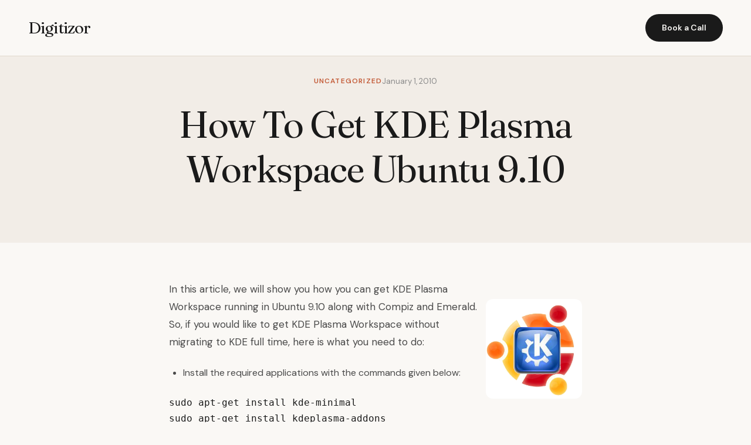

--- FILE ---
content_type: text/html; charset=UTF-8
request_url: https://digitizor.com/how-to-get-kde-plasma-workspace-ubuntu-9-10/
body_size: 8304
content:
<!DOCTYPE html><html lang="en-US" prefix="og: https://ogp.me/ns#"><head><meta charset="UTF-8"><meta name="viewport" content="width=device-width, initial-scale=1.0"><title>How To Get KDE Plasma Workspace Ubuntu 9.10 - Digitizor</title><meta name="description" content="In this article, we will show you how you can get KDE Plasma Workspace running in Ubuntu 9.10 along with Compiz and Emerald. So, if you would like to get KDE"/><meta name="robots" content="index, follow, max-snippet:-1, max-video-preview:-1, max-image-preview:large"/><link rel="canonical" href="https://digitizor.com/how-to-get-kde-plasma-workspace-ubuntu-9-10/" /><meta property="og:locale" content="en_US" /><meta property="og:type" content="article" /><meta property="og:title" content="How To Get KDE Plasma Workspace Ubuntu 9.10 - Digitizor" /><meta property="og:description" content="In this article, we will show you how you can get KDE Plasma Workspace running in Ubuntu 9.10 along with Compiz and Emerald. So, if you would like to get KDE" /><meta property="og:url" content="https://digitizor.com/how-to-get-kde-plasma-workspace-ubuntu-9-10/" /><meta property="og:site_name" content="Digitizor" /><meta property="article:tag" content="kde" /><meta property="article:tag" content="Plasma" /><meta property="article:tag" content="ubuntu" /><meta property="article:section" content="Uncategorized" /><meta property="og:updated_time" content="2010-03-06T03:12:36+05:30" /><meta property="og:image" content="https://digitizor.com/wp-content/uploads/2010/01/ubuntu_plasma.png" /><meta property="og:image:secure_url" content="https://digitizor.com/wp-content/uploads/2010/01/ubuntu_plasma.png" /><meta property="og:image:width" content="274" /><meta property="og:image:height" content="284" /><meta property="og:image:alt" content="How To Get KDE Plasma Workspace Ubuntu 9.10" /><meta property="og:image:type" content="image/png" /><meta property="article:published_time" content="2010-01-01T23:43:35+05:30" /><meta property="article:modified_time" content="2010-03-06T03:12:36+05:30" /><meta name="twitter:card" content="summary_large_image" /><meta name="twitter:title" content="How To Get KDE Plasma Workspace Ubuntu 9.10 - Digitizor" /><meta name="twitter:description" content="In this article, we will show you how you can get KDE Plasma Workspace running in Ubuntu 9.10 along with Compiz and Emerald. So, if you would like to get KDE" /><meta name="twitter:image" content="https://digitizor.com/wp-content/uploads/2010/01/ubuntu_plasma.png" /><meta name="twitter:label1" content="Written by" /><meta name="twitter:data1" content="Ricky" /><meta name="twitter:label2" content="Time to read" /><meta name="twitter:data2" content="1 minute" /> <script type="application/ld+json" class="rank-math-schema-pro">{"@context":"https://schema.org","@graph":[{"@type":["Person","Organization"],"@id":"https://digitizor.com/#person","name":"Digitizor"},{"@type":"WebSite","@id":"https://digitizor.com/#website","url":"https://digitizor.com","name":"Digitizor","publisher":{"@id":"https://digitizor.com/#person"},"inLanguage":"en-US"},{"@type":"ImageObject","@id":"http://digitizor.com/wp-content/uploads/2010/01/ubuntu_plasma.png","url":"http://digitizor.com/wp-content/uploads/2010/01/ubuntu_plasma.png","width":"200","height":"200","inLanguage":"en-US"},{"@type":"WebPage","@id":"https://digitizor.com/how-to-get-kde-plasma-workspace-ubuntu-9-10/#webpage","url":"https://digitizor.com/how-to-get-kde-plasma-workspace-ubuntu-9-10/","name":"How To Get KDE Plasma Workspace Ubuntu 9.10 - Digitizor","datePublished":"2010-01-01T23:43:35+05:30","dateModified":"2010-03-06T03:12:36+05:30","isPartOf":{"@id":"https://digitizor.com/#website"},"primaryImageOfPage":{"@id":"http://digitizor.com/wp-content/uploads/2010/01/ubuntu_plasma.png"},"inLanguage":"en-US"},{"@type":"Person","@id":"https://digitizor.com/author/kai_hiwatari/","name":"Ricky","url":"https://digitizor.com/author/kai_hiwatari/","image":{"@type":"ImageObject","@id":"https://secure.gravatar.com/avatar/e353155550255aa15785f5f0946b7057c1d66743866bd9b1d4037bff7f593640?s=96&amp;d=identicon&amp;r=g","url":"https://secure.gravatar.com/avatar/e353155550255aa15785f5f0946b7057c1d66743866bd9b1d4037bff7f593640?s=96&amp;d=identicon&amp;r=g","caption":"Ricky","inLanguage":"en-US"}},{"@type":"BlogPosting","headline":"How To Get KDE Plasma Workspace Ubuntu 9.10 - Digitizor","datePublished":"2010-01-01T23:43:35+05:30","dateModified":"2010-03-06T03:12:36+05:30","articleSection":"Uncategorized","author":{"@id":"https://digitizor.com/author/kai_hiwatari/","name":"Ricky"},"publisher":{"@id":"https://digitizor.com/#person"},"description":"In this article, we will show you how you can get KDE Plasma Workspace running in Ubuntu 9.10 along with Compiz and Emerald. So, if you would like to get KDE","name":"How To Get KDE Plasma Workspace Ubuntu 9.10 - Digitizor","@id":"https://digitizor.com/how-to-get-kde-plasma-workspace-ubuntu-9-10/#richSnippet","isPartOf":{"@id":"https://digitizor.com/how-to-get-kde-plasma-workspace-ubuntu-9-10/#webpage"},"image":{"@id":"http://digitizor.com/wp-content/uploads/2010/01/ubuntu_plasma.png"},"inLanguage":"en-US","mainEntityOfPage":{"@id":"https://digitizor.com/how-to-get-kde-plasma-workspace-ubuntu-9-10/#webpage"}}]}</script> <link rel='dns-prefetch' href='//fonts.googleapis.com' /><link rel="alternate" type="application/rss+xml" title="Digitizor &raquo; How To Get KDE Plasma Workspace Ubuntu 9.10 Comments Feed" href="https://digitizor.com/how-to-get-kde-plasma-workspace-ubuntu-9-10/feed/" /><link rel="alternate" title="oEmbed (JSON)" type="application/json+oembed" href="https://digitizor.com/wp-json/oembed/1.0/embed?url=https%3A%2F%2Fdigitizor.com%2Fhow-to-get-kde-plasma-workspace-ubuntu-9-10%2F" /><link rel="alternate" title="oEmbed (XML)" type="text/xml+oembed" href="https://digitizor.com/wp-json/oembed/1.0/embed?url=https%3A%2F%2Fdigitizor.com%2Fhow-to-get-kde-plasma-workspace-ubuntu-9-10%2F&#038;format=xml" /><style id='wp-img-auto-sizes-contain-inline-css'>img:is([sizes=auto i],[sizes^="auto," i]){contain-intrinsic-size:3000px 1500px}
/*# sourceURL=wp-img-auto-sizes-contain-inline-css */</style><link rel='stylesheet' id='genesis-blocks-style-css-css' href='https://digitizor.com/wp-content/cache/autoptimize/autoptimize_single_1c85fb853a400b4ce9ed8aef8f4aa44a.php?ver=1764979401' media='all' /><style id='wp-emoji-styles-inline-css'>img.wp-smiley, img.emoji {
		display: inline !important;
		border: none !important;
		box-shadow: none !important;
		height: 1em !important;
		width: 1em !important;
		margin: 0 0.07em !important;
		vertical-align: -0.1em !important;
		background: none !important;
		padding: 0 !important;
	}
/*# sourceURL=wp-emoji-styles-inline-css */</style><style id='wp-block-library-inline-css'>:root{--wp-block-synced-color:#7a00df;--wp-block-synced-color--rgb:122,0,223;--wp-bound-block-color:var(--wp-block-synced-color);--wp-editor-canvas-background:#ddd;--wp-admin-theme-color:#007cba;--wp-admin-theme-color--rgb:0,124,186;--wp-admin-theme-color-darker-10:#006ba1;--wp-admin-theme-color-darker-10--rgb:0,107,160.5;--wp-admin-theme-color-darker-20:#005a87;--wp-admin-theme-color-darker-20--rgb:0,90,135;--wp-admin-border-width-focus:2px}@media (min-resolution:192dpi){:root{--wp-admin-border-width-focus:1.5px}}.wp-element-button{cursor:pointer}:root .has-very-light-gray-background-color{background-color:#eee}:root .has-very-dark-gray-background-color{background-color:#313131}:root .has-very-light-gray-color{color:#eee}:root .has-very-dark-gray-color{color:#313131}:root .has-vivid-green-cyan-to-vivid-cyan-blue-gradient-background{background:linear-gradient(135deg,#00d084,#0693e3)}:root .has-purple-crush-gradient-background{background:linear-gradient(135deg,#34e2e4,#4721fb 50%,#ab1dfe)}:root .has-hazy-dawn-gradient-background{background:linear-gradient(135deg,#faaca8,#dad0ec)}:root .has-subdued-olive-gradient-background{background:linear-gradient(135deg,#fafae1,#67a671)}:root .has-atomic-cream-gradient-background{background:linear-gradient(135deg,#fdd79a,#004a59)}:root .has-nightshade-gradient-background{background:linear-gradient(135deg,#330968,#31cdcf)}:root .has-midnight-gradient-background{background:linear-gradient(135deg,#020381,#2874fc)}:root{--wp--preset--font-size--normal:16px;--wp--preset--font-size--huge:42px}.has-regular-font-size{font-size:1em}.has-larger-font-size{font-size:2.625em}.has-normal-font-size{font-size:var(--wp--preset--font-size--normal)}.has-huge-font-size{font-size:var(--wp--preset--font-size--huge)}.has-text-align-center{text-align:center}.has-text-align-left{text-align:left}.has-text-align-right{text-align:right}.has-fit-text{white-space:nowrap!important}#end-resizable-editor-section{display:none}.aligncenter{clear:both}.items-justified-left{justify-content:flex-start}.items-justified-center{justify-content:center}.items-justified-right{justify-content:flex-end}.items-justified-space-between{justify-content:space-between}.screen-reader-text{border:0;clip-path:inset(50%);height:1px;margin:-1px;overflow:hidden;padding:0;position:absolute;width:1px;word-wrap:normal!important}.screen-reader-text:focus{background-color:#ddd;clip-path:none;color:#444;display:block;font-size:1em;height:auto;left:5px;line-height:normal;padding:15px 23px 14px;text-decoration:none;top:5px;width:auto;z-index:100000}html :where(.has-border-color){border-style:solid}html :where([style*=border-top-color]){border-top-style:solid}html :where([style*=border-right-color]){border-right-style:solid}html :where([style*=border-bottom-color]){border-bottom-style:solid}html :where([style*=border-left-color]){border-left-style:solid}html :where([style*=border-width]){border-style:solid}html :where([style*=border-top-width]){border-top-style:solid}html :where([style*=border-right-width]){border-right-style:solid}html :where([style*=border-bottom-width]){border-bottom-style:solid}html :where([style*=border-left-width]){border-left-style:solid}html :where(img[class*=wp-image-]){height:auto;max-width:100%}:where(figure){margin:0 0 1em}html :where(.is-position-sticky){--wp-admin--admin-bar--position-offset:var(--wp-admin--admin-bar--height,0px)}@media screen and (max-width:600px){html :where(.is-position-sticky){--wp-admin--admin-bar--position-offset:0px}}

/*# sourceURL=wp-block-library-inline-css */</style><style id='global-styles-inline-css'>:root{--wp--preset--aspect-ratio--square: 1;--wp--preset--aspect-ratio--4-3: 4/3;--wp--preset--aspect-ratio--3-4: 3/4;--wp--preset--aspect-ratio--3-2: 3/2;--wp--preset--aspect-ratio--2-3: 2/3;--wp--preset--aspect-ratio--16-9: 16/9;--wp--preset--aspect-ratio--9-16: 9/16;--wp--preset--color--black: #000000;--wp--preset--color--cyan-bluish-gray: #abb8c3;--wp--preset--color--white: #ffffff;--wp--preset--color--pale-pink: #f78da7;--wp--preset--color--vivid-red: #cf2e2e;--wp--preset--color--luminous-vivid-orange: #ff6900;--wp--preset--color--luminous-vivid-amber: #fcb900;--wp--preset--color--light-green-cyan: #7bdcb5;--wp--preset--color--vivid-green-cyan: #00d084;--wp--preset--color--pale-cyan-blue: #8ed1fc;--wp--preset--color--vivid-cyan-blue: #0693e3;--wp--preset--color--vivid-purple: #9b51e0;--wp--preset--gradient--vivid-cyan-blue-to-vivid-purple: linear-gradient(135deg,rgb(6,147,227) 0%,rgb(155,81,224) 100%);--wp--preset--gradient--light-green-cyan-to-vivid-green-cyan: linear-gradient(135deg,rgb(122,220,180) 0%,rgb(0,208,130) 100%);--wp--preset--gradient--luminous-vivid-amber-to-luminous-vivid-orange: linear-gradient(135deg,rgb(252,185,0) 0%,rgb(255,105,0) 100%);--wp--preset--gradient--luminous-vivid-orange-to-vivid-red: linear-gradient(135deg,rgb(255,105,0) 0%,rgb(207,46,46) 100%);--wp--preset--gradient--very-light-gray-to-cyan-bluish-gray: linear-gradient(135deg,rgb(238,238,238) 0%,rgb(169,184,195) 100%);--wp--preset--gradient--cool-to-warm-spectrum: linear-gradient(135deg,rgb(74,234,220) 0%,rgb(151,120,209) 20%,rgb(207,42,186) 40%,rgb(238,44,130) 60%,rgb(251,105,98) 80%,rgb(254,248,76) 100%);--wp--preset--gradient--blush-light-purple: linear-gradient(135deg,rgb(255,206,236) 0%,rgb(152,150,240) 100%);--wp--preset--gradient--blush-bordeaux: linear-gradient(135deg,rgb(254,205,165) 0%,rgb(254,45,45) 50%,rgb(107,0,62) 100%);--wp--preset--gradient--luminous-dusk: linear-gradient(135deg,rgb(255,203,112) 0%,rgb(199,81,192) 50%,rgb(65,88,208) 100%);--wp--preset--gradient--pale-ocean: linear-gradient(135deg,rgb(255,245,203) 0%,rgb(182,227,212) 50%,rgb(51,167,181) 100%);--wp--preset--gradient--electric-grass: linear-gradient(135deg,rgb(202,248,128) 0%,rgb(113,206,126) 100%);--wp--preset--gradient--midnight: linear-gradient(135deg,rgb(2,3,129) 0%,rgb(40,116,252) 100%);--wp--preset--font-size--small: 13px;--wp--preset--font-size--medium: 20px;--wp--preset--font-size--large: 36px;--wp--preset--font-size--x-large: 42px;--wp--preset--spacing--20: 0.44rem;--wp--preset--spacing--30: 0.67rem;--wp--preset--spacing--40: 1rem;--wp--preset--spacing--50: 1.5rem;--wp--preset--spacing--60: 2.25rem;--wp--preset--spacing--70: 3.38rem;--wp--preset--spacing--80: 5.06rem;--wp--preset--shadow--natural: 6px 6px 9px rgba(0, 0, 0, 0.2);--wp--preset--shadow--deep: 12px 12px 50px rgba(0, 0, 0, 0.4);--wp--preset--shadow--sharp: 6px 6px 0px rgba(0, 0, 0, 0.2);--wp--preset--shadow--outlined: 6px 6px 0px -3px rgb(255, 255, 255), 6px 6px rgb(0, 0, 0);--wp--preset--shadow--crisp: 6px 6px 0px rgb(0, 0, 0);}:where(.is-layout-flex){gap: 0.5em;}:where(.is-layout-grid){gap: 0.5em;}body .is-layout-flex{display: flex;}.is-layout-flex{flex-wrap: wrap;align-items: center;}.is-layout-flex > :is(*, div){margin: 0;}body .is-layout-grid{display: grid;}.is-layout-grid > :is(*, div){margin: 0;}:where(.wp-block-columns.is-layout-flex){gap: 2em;}:where(.wp-block-columns.is-layout-grid){gap: 2em;}:where(.wp-block-post-template.is-layout-flex){gap: 1.25em;}:where(.wp-block-post-template.is-layout-grid){gap: 1.25em;}.has-black-color{color: var(--wp--preset--color--black) !important;}.has-cyan-bluish-gray-color{color: var(--wp--preset--color--cyan-bluish-gray) !important;}.has-white-color{color: var(--wp--preset--color--white) !important;}.has-pale-pink-color{color: var(--wp--preset--color--pale-pink) !important;}.has-vivid-red-color{color: var(--wp--preset--color--vivid-red) !important;}.has-luminous-vivid-orange-color{color: var(--wp--preset--color--luminous-vivid-orange) !important;}.has-luminous-vivid-amber-color{color: var(--wp--preset--color--luminous-vivid-amber) !important;}.has-light-green-cyan-color{color: var(--wp--preset--color--light-green-cyan) !important;}.has-vivid-green-cyan-color{color: var(--wp--preset--color--vivid-green-cyan) !important;}.has-pale-cyan-blue-color{color: var(--wp--preset--color--pale-cyan-blue) !important;}.has-vivid-cyan-blue-color{color: var(--wp--preset--color--vivid-cyan-blue) !important;}.has-vivid-purple-color{color: var(--wp--preset--color--vivid-purple) !important;}.has-black-background-color{background-color: var(--wp--preset--color--black) !important;}.has-cyan-bluish-gray-background-color{background-color: var(--wp--preset--color--cyan-bluish-gray) !important;}.has-white-background-color{background-color: var(--wp--preset--color--white) !important;}.has-pale-pink-background-color{background-color: var(--wp--preset--color--pale-pink) !important;}.has-vivid-red-background-color{background-color: var(--wp--preset--color--vivid-red) !important;}.has-luminous-vivid-orange-background-color{background-color: var(--wp--preset--color--luminous-vivid-orange) !important;}.has-luminous-vivid-amber-background-color{background-color: var(--wp--preset--color--luminous-vivid-amber) !important;}.has-light-green-cyan-background-color{background-color: var(--wp--preset--color--light-green-cyan) !important;}.has-vivid-green-cyan-background-color{background-color: var(--wp--preset--color--vivid-green-cyan) !important;}.has-pale-cyan-blue-background-color{background-color: var(--wp--preset--color--pale-cyan-blue) !important;}.has-vivid-cyan-blue-background-color{background-color: var(--wp--preset--color--vivid-cyan-blue) !important;}.has-vivid-purple-background-color{background-color: var(--wp--preset--color--vivid-purple) !important;}.has-black-border-color{border-color: var(--wp--preset--color--black) !important;}.has-cyan-bluish-gray-border-color{border-color: var(--wp--preset--color--cyan-bluish-gray) !important;}.has-white-border-color{border-color: var(--wp--preset--color--white) !important;}.has-pale-pink-border-color{border-color: var(--wp--preset--color--pale-pink) !important;}.has-vivid-red-border-color{border-color: var(--wp--preset--color--vivid-red) !important;}.has-luminous-vivid-orange-border-color{border-color: var(--wp--preset--color--luminous-vivid-orange) !important;}.has-luminous-vivid-amber-border-color{border-color: var(--wp--preset--color--luminous-vivid-amber) !important;}.has-light-green-cyan-border-color{border-color: var(--wp--preset--color--light-green-cyan) !important;}.has-vivid-green-cyan-border-color{border-color: var(--wp--preset--color--vivid-green-cyan) !important;}.has-pale-cyan-blue-border-color{border-color: var(--wp--preset--color--pale-cyan-blue) !important;}.has-vivid-cyan-blue-border-color{border-color: var(--wp--preset--color--vivid-cyan-blue) !important;}.has-vivid-purple-border-color{border-color: var(--wp--preset--color--vivid-purple) !important;}.has-vivid-cyan-blue-to-vivid-purple-gradient-background{background: var(--wp--preset--gradient--vivid-cyan-blue-to-vivid-purple) !important;}.has-light-green-cyan-to-vivid-green-cyan-gradient-background{background: var(--wp--preset--gradient--light-green-cyan-to-vivid-green-cyan) !important;}.has-luminous-vivid-amber-to-luminous-vivid-orange-gradient-background{background: var(--wp--preset--gradient--luminous-vivid-amber-to-luminous-vivid-orange) !important;}.has-luminous-vivid-orange-to-vivid-red-gradient-background{background: var(--wp--preset--gradient--luminous-vivid-orange-to-vivid-red) !important;}.has-very-light-gray-to-cyan-bluish-gray-gradient-background{background: var(--wp--preset--gradient--very-light-gray-to-cyan-bluish-gray) !important;}.has-cool-to-warm-spectrum-gradient-background{background: var(--wp--preset--gradient--cool-to-warm-spectrum) !important;}.has-blush-light-purple-gradient-background{background: var(--wp--preset--gradient--blush-light-purple) !important;}.has-blush-bordeaux-gradient-background{background: var(--wp--preset--gradient--blush-bordeaux) !important;}.has-luminous-dusk-gradient-background{background: var(--wp--preset--gradient--luminous-dusk) !important;}.has-pale-ocean-gradient-background{background: var(--wp--preset--gradient--pale-ocean) !important;}.has-electric-grass-gradient-background{background: var(--wp--preset--gradient--electric-grass) !important;}.has-midnight-gradient-background{background: var(--wp--preset--gradient--midnight) !important;}.has-small-font-size{font-size: var(--wp--preset--font-size--small) !important;}.has-medium-font-size{font-size: var(--wp--preset--font-size--medium) !important;}.has-large-font-size{font-size: var(--wp--preset--font-size--large) !important;}.has-x-large-font-size{font-size: var(--wp--preset--font-size--x-large) !important;}
/*# sourceURL=global-styles-inline-css */</style><style id='classic-theme-styles-inline-css'>/*! This file is auto-generated */
.wp-block-button__link{color:#fff;background-color:#32373c;border-radius:9999px;box-shadow:none;text-decoration:none;padding:calc(.667em + 2px) calc(1.333em + 2px);font-size:1.125em}.wp-block-file__button{background:#32373c;color:#fff;text-decoration:none}
/*# sourceURL=/wp-includes/css/classic-themes.min.css */</style><link rel='stylesheet' id='digitzor-cto-fonts-css' href='https://fonts.googleapis.com/css2?family=Fraunces:ital,opsz,wght@0,9..144,300;0,9..144,400;0,9..144,500;0,9..144,600;1,9..144,400&#038;family=DM+Sans:wght@400;500;600;700&#038;display=swap' media='all' /><link rel='stylesheet' id='digitzor-cto-style-css' href='https://digitizor.com/wp-content/cache/autoptimize/autoptimize_single_cdc1dd137837b551c9ee71040bb5e9b0.php?ver=1.0.0' media='all' /><link rel="EditURI" type="application/rsd+xml" title="RSD" href="https://digitizor.com/xmlrpc.php?rsd" /><link rel='shortlink' href='https://digitizor.com/?p=5427' /></head><body class="wp-singular post-template-default single single-post postid-5427 single-format-standard wp-embed-responsive wp-theme-digitzor-cto"><header class="site-header"><div class="nav-container"> <a href="https://digitizor.com/" class="site-logo"> Digitizor </a><nav class="main-navigation" role="navigation" aria-label="Primary Navigation"></nav> <a href="#contact" class="nav-cta"> Book a Call </a> <button class="mobile-menu-toggle" aria-label="Toggle Menu"> ☰ </button></div></header><main id="main" class="site-main"><header class="single-post-header"><div class="container"><div class="single-post-meta"> <span class="insight-tag">Uncategorized</span> <span class="insight-date">January 1, 2010</span></div><h1>How To Get KDE Plasma Workspace Ubuntu 9.10</h1></div></header><article class="single-post-content"><p><img decoding="async" class="alignright size-full wp-image-5430" src="https://digitizor.com/wp-content/uploads/2010/01/ubuntu_plasma.png" alt="" width="164" height="170" />In this article, we will show you how you can get KDE Plasma Workspace running in Ubuntu 9.10 along with Compiz and Emerald. So, if you would like to get KDE Plasma Workspace without migrating to KDE full time, here is what you need to do:<span id="more-5427"></span></p><ul><li>Install the required applications with the commands given below:</li></ul><pre>sudo apt-get install kde-minimal</pre><pre>sudo apt-get install kdeplasma-addons</pre><pre>sudo apt-get install plasma-scriptengine-python</pre><ul><li>Create a script to launch gnome desktop with the command:</li></ul><pre>gedit ~/Desktop/gnome-desktop.sh</pre><ul><li><span style="font-family: Consolas, Monaco, 'Courier New', Courier, monospace;"><span style="line-height: 18px; font-size: small;">In the gnome-desktop.sh file copy the code below and save.</span></span></li></ul><pre>#!/bin/bash
killall fusion-icon
killall gnome-panel
killall plasma-desktop
gnome-desktop &amp;
fusion-icon &amp;</pre><ul><li>Create a script to launch plasma-desktop with the command:</li></ul><pre>gedit ~/Desktop/plasma-desktop.sh</pre><ul><li>Copy and paste the code given below in plasma-desktop.sh.</li></ul><pre>#!/bin/bash

killall fusion-icon
killall gnome-panel
killall plasma-desktop
plasma-desktop &amp;
fusion-icon &amp;</pre><ul><li>Make plasma-desktop.sh and gnome-desktop.sh executable with the command</li></ul><pre>chmod +x ~/Desktop/plasma-desktop.sh
chmod +x ~/Desktop/gnome-desktop.sh</pre><ul><li>Open gconf-editor with the command</li></ul><pre>gconf-editor</pre><ul><li>In gconf-editor, go to <strong>desktop</strong> -&gt; <strong>gnome</strong> -&gt; <strong>session</strong> -&gt; <strong>required_components</strong>. Double click the <strong>panel</strong> option and remove the <strong>gnome-panel</strong> value. Close it.</li><li>Now, to get the Plasma Workspace, double click on plasma-desktop.sh, which is located on your desktop, and select Run.</li><li>To get back the Gnome Desktop, run gnome-desktop.sh, which is in the desktop, in the same way you ran plasma-desktop.sh above.</li></ul><p>source: <a href="http://ubuntuforums.org/showthread.php?t=1291048" target="_blank" rel="noopener">ubuntu forum</a></p><div class="post-tags"> <a href="https://digitizor.com/tag/kde/" class="industry-chip">kde</a> <a href="https://digitizor.com/tag/plasma/" class="industry-chip">Plasma</a> <a href="https://digitizor.com/tag/ubuntu/" class="industry-chip">ubuntu</a></div></article><section class="cta-section" id="contact"><div class="cta-container"><h2>If this sounds like your situation, let&#039;s talk</h2><p>No pitch decks. No sales process. Just a conversation about what you&#039;re dealing with and whether I can help.</p> <a href="https://calendly.com/debjit-saha/" class="btn-primary"> Book a 30-minute call → </a></div></section></main><footer class="site-footer"><div class="footer-container"><div class="footer-brand"> <a href="https://digitizor.com/" class="site-logo"> Digitizor </a><p>Your guide to everything Technology.</p></div><div class="footer-column"><h4>Services</h4></div><div class="footer-column"><h4>Resources</h4><ul class="footer-extra-links"><li><a href="https://digitizor.com/archives/">Archives</a></li></ul></div><div class="footer-column"><h4>Industries</h4></div></div><div class="footer-bottom"><p>&copy; 2026 Digitizor. All rights reserved.</p><div class="footer-social"></div></div></footer> <script type="speculationrules">{"prefetch":[{"source":"document","where":{"and":[{"href_matches":"/*"},{"not":{"href_matches":["/wp-*.php","/wp-admin/*","/wp-content/uploads/*","/wp-content/*","/wp-content/plugins/*","/wp-content/themes/digitzor-cto/*","/*\\?(.+)"]}},{"not":{"selector_matches":"a[rel~=\"nofollow\"]"}},{"not":{"selector_matches":".no-prefetch, .no-prefetch a"}}]},"eagerness":"conservative"}]}</script> <script defer src="[data-uri]"></script> <script defer src="https://digitizor.com/wp-content/cache/autoptimize/autoptimize_single_721ed07ba74a64b4f5b3e7979ca99bae.php?ver=1764979401" id="genesis-blocks-dismiss-js-js"></script> <script defer src="https://digitizor.com/wp-content/cache/autoptimize/autoptimize_single_cf241ce1e1ff1195c32a182fd7ac0471.php?ver=1.0.0" id="digitzor-cto-script-js"></script> <script defer src="https://digitizor.com/wp-content/cache/autoptimize/autoptimize_single_20b3b806e556954dbacaf87d635d399d.php?ver=3.3.7" id="page-links-to-js"></script> <script id="wp-emoji-settings" type="application/json">{"baseUrl":"https://s.w.org/images/core/emoji/17.0.2/72x72/","ext":".png","svgUrl":"https://s.w.org/images/core/emoji/17.0.2/svg/","svgExt":".svg","source":{"concatemoji":"https://digitizor.com/wp-includes/js/wp-emoji-release.min.js?ver=6.9"}}</script> <script type="module">/*! This file is auto-generated */
const a=JSON.parse(document.getElementById("wp-emoji-settings").textContent),o=(window._wpemojiSettings=a,"wpEmojiSettingsSupports"),s=["flag","emoji"];function i(e){try{var t={supportTests:e,timestamp:(new Date).valueOf()};sessionStorage.setItem(o,JSON.stringify(t))}catch(e){}}function c(e,t,n){e.clearRect(0,0,e.canvas.width,e.canvas.height),e.fillText(t,0,0);t=new Uint32Array(e.getImageData(0,0,e.canvas.width,e.canvas.height).data);e.clearRect(0,0,e.canvas.width,e.canvas.height),e.fillText(n,0,0);const a=new Uint32Array(e.getImageData(0,0,e.canvas.width,e.canvas.height).data);return t.every((e,t)=>e===a[t])}function p(e,t){e.clearRect(0,0,e.canvas.width,e.canvas.height),e.fillText(t,0,0);var n=e.getImageData(16,16,1,1);for(let e=0;e<n.data.length;e++)if(0!==n.data[e])return!1;return!0}function u(e,t,n,a){switch(t){case"flag":return n(e,"\ud83c\udff3\ufe0f\u200d\u26a7\ufe0f","\ud83c\udff3\ufe0f\u200b\u26a7\ufe0f")?!1:!n(e,"\ud83c\udde8\ud83c\uddf6","\ud83c\udde8\u200b\ud83c\uddf6")&&!n(e,"\ud83c\udff4\udb40\udc67\udb40\udc62\udb40\udc65\udb40\udc6e\udb40\udc67\udb40\udc7f","\ud83c\udff4\u200b\udb40\udc67\u200b\udb40\udc62\u200b\udb40\udc65\u200b\udb40\udc6e\u200b\udb40\udc67\u200b\udb40\udc7f");case"emoji":return!a(e,"\ud83e\u1fac8")}return!1}function f(e,t,n,a){let r;const o=(r="undefined"!=typeof WorkerGlobalScope&&self instanceof WorkerGlobalScope?new OffscreenCanvas(300,150):document.createElement("canvas")).getContext("2d",{willReadFrequently:!0}),s=(o.textBaseline="top",o.font="600 32px Arial",{});return e.forEach(e=>{s[e]=t(o,e,n,a)}),s}function r(e){var t=document.createElement("script");t.src=e,t.defer=!0,document.head.appendChild(t)}a.supports={everything:!0,everythingExceptFlag:!0},new Promise(t=>{let n=function(){try{var e=JSON.parse(sessionStorage.getItem(o));if("object"==typeof e&&"number"==typeof e.timestamp&&(new Date).valueOf()<e.timestamp+604800&&"object"==typeof e.supportTests)return e.supportTests}catch(e){}return null}();if(!n){if("undefined"!=typeof Worker&&"undefined"!=typeof OffscreenCanvas&&"undefined"!=typeof URL&&URL.createObjectURL&&"undefined"!=typeof Blob)try{var e="postMessage("+f.toString()+"("+[JSON.stringify(s),u.toString(),c.toString(),p.toString()].join(",")+"));",a=new Blob([e],{type:"text/javascript"});const r=new Worker(URL.createObjectURL(a),{name:"wpTestEmojiSupports"});return void(r.onmessage=e=>{i(n=e.data),r.terminate(),t(n)})}catch(e){}i(n=f(s,u,c,p))}t(n)}).then(e=>{for(const n in e)a.supports[n]=e[n],a.supports.everything=a.supports.everything&&a.supports[n],"flag"!==n&&(a.supports.everythingExceptFlag=a.supports.everythingExceptFlag&&a.supports[n]);var t;a.supports.everythingExceptFlag=a.supports.everythingExceptFlag&&!a.supports.flag,a.supports.everything||((t=a.source||{}).concatemoji?r(t.concatemoji):t.wpemoji&&t.twemoji&&(r(t.twemoji),r(t.wpemoji)))});
//# sourceURL=https://digitizor.com/wp-includes/js/wp-emoji-loader.min.js</script> <script defer src="https://static.cloudflareinsights.com/beacon.min.js/vcd15cbe7772f49c399c6a5babf22c1241717689176015" integrity="sha512-ZpsOmlRQV6y907TI0dKBHq9Md29nnaEIPlkf84rnaERnq6zvWvPUqr2ft8M1aS28oN72PdrCzSjY4U6VaAw1EQ==" data-cf-beacon='{"version":"2024.11.0","token":"14761492dced4c208467a0bf42981ded","r":1,"server_timing":{"name":{"cfCacheStatus":true,"cfEdge":true,"cfExtPri":true,"cfL4":true,"cfOrigin":true,"cfSpeedBrain":true},"location_startswith":null}}' crossorigin="anonymous"></script>
</body></html>
<!--Cached using Nginx-Helper on 2026-01-17 10:35:58. It took 90 queries executed in 0.170 seconds.-->
<!--Visit http://wordpress.org/extend/plugins/nginx-helper/faq/ for more details-->